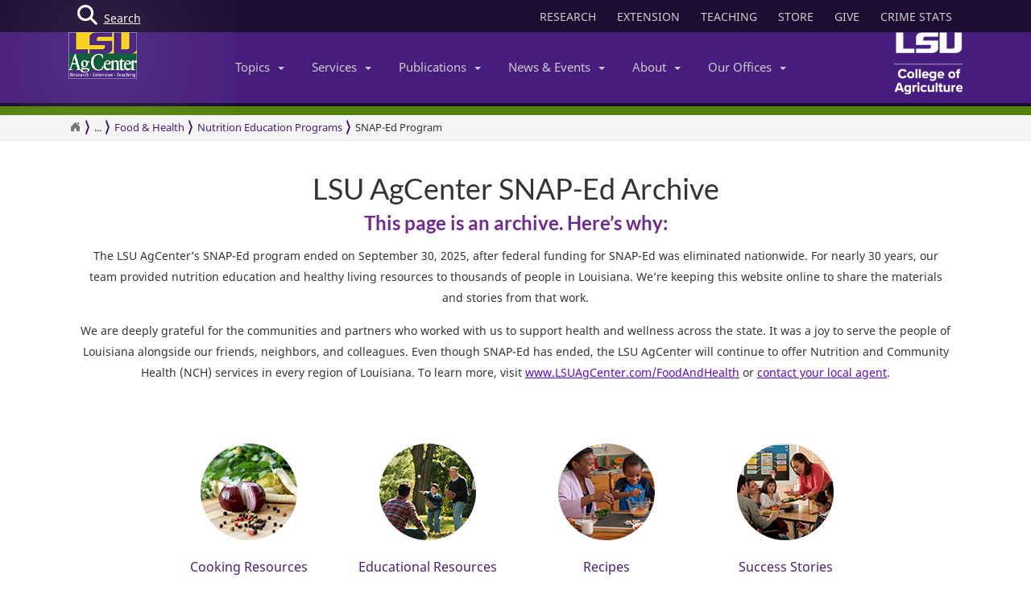

--- FILE ---
content_type: text/html; charset=utf-8
request_url: https://www.lsuagcenter.com/topics/food_health/nutrition/fnp
body_size: 20347
content:

<!DOCTYPE html>
<!--[if IE 8]> <html lang="en" class="ie8"> <![endif]-->
<!--[if IE 9]> <html lang="en" class="ie9"> <![endif]-->
<!--[if !IE]><!-->
<html lang="en" class="no-js">
<!--<![endif]-->
<!-- BEGIN HEAD -->
<head>

    <meta charset="utf-8" />
    <meta property="fb:pages" content="110241092341700" />
    <meta http-equiv="cache-control" content="max-age=0" />
    <meta http-equiv="cache-control" content="no-cache" />
    <meta http-equiv="expires" content="0" />
    <meta http-equiv="pragma" content="no-cache" />
        <title>SNAP-Ed Program</title>
        <meta property="og:title" content="SNAP-Ed Program" />
        <meta itemprop="name" content="SNAP-Ed Program">
        <meta name="twitter:title" content="SNAP-Ed Program">

    <link rel="shortcut icon" href="/favicon.ico" />
    <meta name="robots" content="index,follow">
    
    <meta name="viewport" content="width=device-width, initial-scale=1, maximum-scale=12, user-scalable=yes">
    <meta http-equiv="X-UA-Compatible" content="IE=edge">
    <meta name="mobile-web-app-capable" content="yes">
    <meta name="apple-mobile-web-app-capable" content="yes">
    <meta name="apple-mobile-web-app-status-bar-style" content="black" />
    <meta name="MobileOptimized" content="width" />
    <meta name="HandheldFriendly" content="true" />
    <meta name="Url" content="/topics/food_health/nutrition/fnp" />
    <meta name="PageId" content="{7E73E7E2-2646-45F8-AB2E-DF43EEF9A29D}" />
    <meta name="OwnerId" content="agcenter\rlosavio" />
    <meta name="AuthorId" content="{8A2E7EA1-63A1-4365-821A-6E87E8C16C8C}" />
    <meta name="PocId" content="{8A2E7EA1-63A1-4365-821A-6E87E8C16C8C}" />
    <meta name="Version" content="22" />
    <meta name="Template" content="f6a276f9-8f86-46cd-89d1-2e5d51eb0aaa|Topic" />
    <meta name="LastModifiedDate" content="2025-09-30 14:59:36" />

    <!-- Open Graph data -->
    <meta property="og:type" content="article" />
    <meta property="og:url" content="https://www.lsuagcenter.com/topics/food_health/nutrition/fnp" />
    <meta property="og:description" content="" />
    <meta property="og:image" content="https://www.lsuagcenter.com/~/media/system/3/4/0/8/34081c1da1deac620f8b96ded077988d/cutting board with vegpng.png?h=315&amp;thn=1&amp;w=600&amp;hash=179237E7C4160BB117E23875AFDF107CF548242E" />
    <meta property="og:site_name" content="LSU AgCenter" />
    <meta property="article:published_time" content="2025-09-30 14:59:36" />
    <meta property="article:modified_time" content="2025-09-30 14:59:36" />
    <meta property="article:section" content="News Section" />
    <meta property="article:tag" content="News" />
    <meta property="fb:admins" content="110241092341700" />
    <meta property="fb:app_id" content="126772127450993" />


    <meta name="description" content="" />

    <!-- Schema.org markup for Google+ -->

    <meta itemprop="description" content="">
    <meta name="twitter:description" content="">
    <meta itemprop="image" content="https://www.lsuagcenter.com/~/media/system/3/4/0/8/34081c1da1deac620f8b96ded077988d/cutting board with vegpng.png">

    <!-- Twitter Card data -->
    <meta name="twitter:card" content="summary_large_image">
    <meta name="twitter:site" content="lsuagcenter">
    <meta name="twitter:creator" content="lsuagcenter">
    <!-- Twitter summary card with large image must be at least 280x150px -->
    <meta name="twitter:image:src" content="https://www.lsuagcenter.com/~/media/system/3/4/0/8/34081c1da1deac620f8b96ded077988d/cutting board with vegpng.png?h=150&amp;thn=1&amp;w=280&amp;hash=F8559FF69A7DFDAA2238A6388588B12B0197C588">
    <script async src="https://www.googletagmanager.com/gtag/js?id=G-KZ8XPFYMSK"></script>

    
    
    <!--Beta-->
    <!-- Bootstrap core CSS -->
    <link href="/assets/css/bootstrap.min.css" rel="stylesheet" />
    
    <link href="/assets/css/overrideNew.min.css" rel="stylesheet" />
    <link href="/assets/css/webfonts.min.css" rel="stylesheet" />
    <link href="/assets/css/blueimp-gallery.min.css" rel="stylesheet" />
    <link href="/assets/css/bootstrap-image-gallery.min.css" rel="stylesheet" />
    <link href="/assets/css/jquery.resizeandcrop.min.css" rel="stylesheet" />

    <link href="/assets/css/Banner/dist/BannerImgWithCaption.min.css" rel="stylesheet" />

    <link href="/assets/css/Carousels/dist/carouselsBundle.min.css" rel="stylesheet" />
    <link href="/assets/css/Headline/dist/headlineBundle.min.css" rel="stylesheet" />
    <link href="/assets/css/Lists/dist/listsBundle.min.css" rel="stylesheet" />
    <link href="/assets/css/Sections/dist/expandingTilesBundle.min.css" rel="stylesheet" />
    <link href="/assets/css/Widgets/dist/widgetsBundle.min.css" rel="stylesheet" />

    <link href="/assets/css/lightGallery.min.css" rel="stylesheet" />
    <link href="/assets/css/jquery.fancybox.min.css" rel="stylesheet" />
    <link href="/assets/css/pages.min.css" rel="stylesheet" />
    <link href="/assets/css/star-rating.min.css" rel="stylesheet" />

    <link href="/assets/css/Components/dist/componentsBundle.min.css" rel="stylesheet" />

        <style>
        .mainSearchButton {
            position: absolute;
            z-index: 100000;
        }


            .mainSearchButton .top {
                background-color: #123;
                position: relative;
                display: block;
                width: 100%;
                height: 30px;
            }

            .mainSearchButton .btn-search {
                /*background: #9999cc;*/
                position: absolute;
                display: inline-block;
                width: 97px;
                height: 40px;
                /* left: 40px; */
                line-height: 45px;
                text-align: center;
                color: white;
            }

            .mainSearchButton i {
                font-size: 25px;
                float: left;
                margin-top: 7px;
                margin-left: 11px;
            }

            .mainSearchButton span {
                /*position: absolute;
                        margin-left: -22px;*/
                line-height: 40px;
            }

        .searchBox form {
            display: none;
            background: #333;
            padding: 20px 42px;
            text-align: center;
            position: relative;
            transition: background-color 500ms linear;
            z-index: 10000;
        }

        .searchBox input {
            border: none;
            padding: 10px 0;
            background: none;
            color: white;
            outline: none;
            border-bottom: 1px solid #3C3C3C;
            width: 80%;
            font-size: 26px;
            font-weight: 300;
            height: 71px;
        }

            .searchBox input:focus {
                outline: none;
                border-color: inherit;
                -webkit-box-shadow: none;
                box-shadow: none;
                border-bottom: 1px solid #3C3C3C !Important;
            }

        .searchBox button {
            background: none;
            border: none;
        }

        .searchBox .sbtn {
            font-size: 36px;
            color: white;
        }

        .searchBox input::-webkit-input-placeholder {
            color: rgba(255,255,255,0.6);
            font-weight: 300;
        }

        .searchBox .input-group-addon {
            background-color: #9999cc;
            border: #9999cc;
            border-radius: 0px;
        }


        .mainSearchButton .btn-search {
            text-decoration: none;
            /*background-color: #9999cc;*/
            color: white;
            /* border-bottom: 4px solid #215198; */
            -webkit-transition: background-color 250ms ease-out,;
            -moz-transition: background-color 250ms ease-out;
            -o-transition: background-color 250ms ease-out;
            transition: background-color 250ms ease-out;
            border-radius: 0px;
        }

            .mainSearchButton .btn-search:hover {
                background-color: #B4B4EC;
            }
    </style>

	<style>
		.img-center {
			margin: 0 auto;
		}

		.circleItemWrap {
			text-align: center;
		}
	</style>

    <link href="/assets/css/components/tableofcontents.css" rel="stylesheet" />

    <!-- HTML5 shim and Respond.js IE8 support of HTML5 elements and media queries -->
    <!--[if lt IE 9]>
        <script src="https://oss.maxcdn.com/libs/html5shiv/3.7.0/html5shiv.js"></script>
        <script src="https://oss.maxcdn.com/libs/respond.js/1.4.2/respond.min.js"></script>
    <![endif]-->
    <!-- Custom styles for this template -->

    
    <script type="text/javascript">
        //MS Clarity ID for LSUAgCenter.com
        var msClarityID = "9l473vl25s";
        var ga4ID = null;
    </script>
    <script src="https://kit.fontawesome.com/743221e626.js" crossorigin="anonymous"></script>



    <script>
        // script block to send custom dimension data to Google Analytics


        // populate array with meta tag values

        function getContentByMetaTagName(c) {
            for (var b = document.getElementsByTagName("meta"), a = 0; a < b.length; a++) {
                if (c === b[a].name || c === b[a].getAttribute("property")) {
                    return b[a].content;
                }
            }
            return false;
        }

        // assign tag values and address nulls

        var page_Id = getContentByMetaTagName('PageId');
        var last_Modified_Date = getContentByMetaTagName('LastModifiedDate');
        var page_Url = getContentByMetaTagName('Url');
        var poc_Id = getContentByMetaTagName('PocId');

        if (poc_Id == null || poc_Id === "") {
            poc_Id = "{ABABABAB-ABAB-ABAB-ABAB-ABABABABAB00}";
        }

        var owner_Id = getContentByMetaTagName('OwnerId');
        var author_Id = getContentByMetaTagName('AuthorId');

        if (author_Id == null || author_Id === "") {
            author_Id = "{ABABABAB-ABAB-ABAB-ABAB-ABABABABABAB}";
        };

        // send page info to Google

            window.dataLayer = window.dataLayer || [];
            function gtag() { dataLayer.push(arguments); }
            gtag('js', new Date());


        //lsuagcenter.com GA4 ID
        gtag('config', 'G-JW689Y7F3D', {
            send_page_view: false,
            groups: 'dotcom'
        });

        if (ga4ID !== null) {
            gtag('config', ga4ID, {
                send_page_view: false,
                groups: 'dotcom'
            });
        }

        gtag('event', 'page_view', {
            pageId: page_Id,
            pocId: poc_Id,
            authorId: author_Id,
            lastModifiedDate: last_Modified_Date,
            url: page_Url,
            ownerId: owner_Id,
            send_to: 'dotcom'
        });

    </script>

    <script type="text/javascript">
        (function (c, l, a, r, i, t, y) {
            c[a] = c[a] || function () { (c[a].q = c[a].q || []).push(arguments) };
            t = l.createElement(r); t.async = 1; t.src = "https://www.clarity.ms/tag/" + i;
            y = l.getElementsByTagName(r)[0]; y.parentNode.insertBefore(t, y);
        })(window, document, "clarity", "script", msClarityID);
    </script>

</head>
<body class="sc page-quick-sidebar-over-content">
    <!-- Google Tag Manager (noscript) -->
    
    <!-- End Google Tag Manager (noscript) -->
    




<div id="skip"><a href="#maincontent">Skip to Main Content</a></div>

    <header>
        



<nav id="accordian" style="display:none;" aria-label="Main Navigation">
    <ul class="accordianwrap">
        <li>
            <h3><a href="/" style="color:#fff; text-decoration:none;">Home</a></h3>
        </li>
        <li>
            <h3>
                <a href="/Research"  title="Research">
                    Research
                </a>
            </h3>
        </li>
        <li>
            <h3>
                <a href="/extension" title="Extension">
                    Extension
                </a>
            </h3>
        </li>
        <li>
            <h3>
                <a href="/teaching"  title="Teaching" target="_blank">
                    Teaching
                </a>
            </h3>
        </li>
        <li>
            <h3>Topics <strong class="caret"></strong></h3>
            <ul>
                    <li>
                        <a href="/topics/environment">
                            Environment &amp; Natural Resources
                        </a>
                    </li>
                    <li>
                        <a href="/topics/kids_teens">
                            Youth Development
                        </a>
                    </li>
                    <li>
                        <a href="/topics/food_health">
                            Food &amp; Health
                        </a>
                    </li>
                    <li>
                        <a href="/topics/digital-agriculture">
                            Digital Agriculture
                        </a>
                    </li>
                    <li>
                        <a href="/topics/community">
                            Community
                        </a>
                    </li>
                    <li>
                        <a href="/topics/family_home">
                            Family &amp; Home
                        </a>
                    </li>
                    <li>
                        <a href="/topics/aquaculture">
                            Aquaculture
                        </a>
                    </li>
                    <li>
                        <a href="/topics/livestock">
                            Livestock
                        </a>
                    </li>
                    <li>
                        <a href="/topics/crops">
                            Crops
                        </a>
                    </li>
                    <li>
                        <a href="/topics/lawn_garden">
                            Lawn &amp; Garden
                        </a>
                    </li>
                    <li>
                        <a href="/topics/money_business">
                            Money &amp; Business
                        </a>
                    </li>
            </ul>
        </li>
        <li>
            <h3>Services <strong class="caret"></strong></h3>
            <ul>
                    <li>
                        <a href="http://www.lsuagcenter.com/portals/communications/publications/publications_catalog/money%20and%20business/louisiana_summary_agriculture_and_natural_resources">
                            AgSummary
                        </a>
                    </li>
                    <li>
                        <a href="/services/labs">
                            Labs
                        </a>
                    </li>
                    <li>
                        <a href="/services/apps">
                            Apps
                        </a>
                    </li>
                    <li>
                        <a href="/sitecore/content/lsuagcenter/portals/blogs">
                            Blogs
                        </a>
                    </li>
                    <li>
                        <a href="/portals/communications/publications/agmag">
                            Louisiana Ag Magazine
                        </a>
                    </li>
                    <li>
                        <a href="https://store.lsuagcenter.com/">
                            Shop
                        </a>
                    </li>
                    <li>
                        <a href="/floodmaps">
                            Flood Maps
                        </a>
                    </li>
                    <li>
                        <a href="/portals/administration/about-us/human-resources/job_opportunities">
                            Job Opportunities
                        </a>
                    </li>
                    <li>
                        <a href="http://weather.lsuagcenter.com/">
                            Weather
                        </a>
                    </li>
            </ul>
        </li>
        <li>
            <h3>Publications <strong class="caret"></strong></h3>
            <ul>
                <li>
                    <a href="/portals/communications/publications">
                        Catalog
                    </a>
                </li>
                <li>
                    <a href="/portals/communications/publications/agmag">
                        Louisiana Agriculture Magazine
                    </a>
                </li>
                <li>
                    <a href="/portals/communications/publications/management_guides ">
                        Management Guides
                    </a>
                </li>
                <li>
                    <a href="/portals/communications/publications/newsletters ">
                        Newsletters
                    </a>
                </li>
                <li>
                    <a href="https://store.lsuagcenter.com/" target="_blank">
                        Publications for Sale
                    </a>
                </li>
                <li>
                    <a href="/portals/administration/about-us/vice-president-dean-office/the-stately-oak">
                        The Stately Oak
                    </a>
                </li>
            </ul>
        </li>
        <li>
            <h3>News &amp; Events <strong class="caret"></strong></h3>
            <ul>
                <li>
                    <a href="/portals/communications/news">
                        News &amp; Media Center
                    </a>
                </li>
                
                <li>
                    <a href="/portals/communications/news/get_it_growing">
                        Get It Growing
                    </a>
                </li>
                
                <li>
                    <a href="/events">
                        Events
                    </a>
                </li>
                <li>
                    <a href="/fielddays">
                        Field Days
                    </a>
                </li>
            </ul>
        </li>
        

        <li>

            <h3>About <strong class="caret"></strong></h3>
            <ul>
                <li>
                    <a href="/portals/administration/about-us">
                        About Us
                    </a>
                </li>
                <li>
                    <a href="/portals/administration">
                        Administrative Support
                    </a>
                </li>
                        <li>
                            <a href="/portals/administration/about-us/vice-president-dean-office">
                                Senior Vice Chancellor and Dean&#39;s Office
                            </a>
                        </li>
                        <li>
                            <a href="http://www.lsu.edu/agriculture/">
                                College of Agriculture
                            </a>
                        </li>
                        <li>
                            <a href="/portals/extension">
                                Extension
                            </a>
                        </li>
                        <li>
                            <a href="/portals/research">
                                Research
                            </a>
                        </li>
            </ul>

        </li>
        <li>
            <h3>Our offices <strong class="caret"></strong></h3>
            <ul>
                <li>
                    <a href="/portals/our_offices/parishes">
                        Parishes
                    </a>
                </li>
                <li>
                    <a href="/portals/our_offices/Research_Stations">
                        Research Stations
                    </a>
                </li>
                <li>
                    <a href="/portals/our_offices/Departments">
                        Departments
                    </a>
                </li>
                <li>
                    <a href="/portals/IT/COA" target="_blank">
                        College of Agriculture
                    </a>
                </li>
                <li>
                    <a href="/portals/Directory">
                        Directory
                    </a>
                </li>
                <li>
                    <a href="/portals/our_offices/Regions">
                        Regions
                    </a>
                </li>
            </ul>
        </li>
    </ul>
</nav>


         <!-- BEGIN TOGGLE SEARCH -->
<div class="col-md-4 col-sm-4 searchBarToggle" style="display: none; ">
	<form role="search" method="get" action="/search">

        <div class="input-group">
            <label for="search" style="display:none;">Search</label>
            <input id="search" title="Search" type="text" name="q" placeholder="Search" class="form-control">
            <span class="input-group-btn">
                <button class="btn btn-primary" type="submit">
                    <i class="fa fa-search"></i>.
                </button>
            </span>
        </div>
		<input type="hidden" name="output" value="xml_no_dtd" />
		<input type="hidden" name="proxystylesheet" value="sitecore_frontend" />
		<input type="hidden" name="site" value="default_collection" />
	</form>
</div>
        
        


<div class="navbar yamm navbar-default navbar-fixed-top">
    <div class="searchBox">
        <form role="search" class="s" method="get" action="/search">
            <div id=" search_container" aria-label="Search the LSU AgCenter Website">
                <div class="input-group stylish-input-group">
                    <label for="q" class="sr-only">Search</label>
                    <input type="text" name="q" id="q" class="form-control sb" placeholder="What would you like to search for?" value="">
                    <span class="input-group-addon">
                        <button type="submit" class="sbtn fa fa-search">
                            <span class="sr-only">Search</span>
                        </button>
                    </span>
                </div>
            </div>
            <input type="hidden" name="output" value="xml_no_dtd" />
            <input type="hidden" name="proxystylesheet" value="sitecore_frontend" />
            <input type="hidden" name="site" value="default_collection" />
        </form>
    </div>




    <!-- BEGIN TOP BAR -->
    <div class="pre-nav">
        <div class="container">
            <div class="row">
                <!-- BEGIN TOP BAR LEFT PART -->


                <div class="col-md-4 col-sm-4">
                    <div class="mainSearchButton">
                        <a class="btn-search" href="#"><i class="fa fa-search"></i> <div>Search</div></a>
                    </div>
                </div>

                <!-- END TOP BAR LEFT PART -->
                <!-- BEGIN TOP BAR MENU -->
                <nav class="col-md-8 ol-sm-8 additional-nav" aria-label="Header Quick Links">
                    <ul class="tools">
                        <li>
                            <a href="/Research" class="headerLinks" title="Research">
                                RESEARCH
                            </a>
                        </li>
                        <li>
                            <a href="/extension" class="headerLinks" title="Extension">
                                EXTENSION
                            </a>
                        </li>
                        <li>
                            <a href="/teaching" class="headerLinks" title="Teaching" target="_blank">
                                TEACHING
                            </a>
                        </li>
                        <li>
                            <a href="https://store.lsuagcenter.com/" class="headerLinks" title="Store" target="_blank">
                                STORE
                            </a>
                        </li>
                        <li>
                            <a href="https://www.lsufoundation.org/" class="headerLinks" title="Give to LSU AgCenter" target="_blank">
                                GIVE
                            </a>
                        </li>
                        <li>
                            <a href="https://www.lsuagcenter.com/portals/administration/about-us/vice-president-dean-office/title%20ix%20coordinator%20and%20resources" class="headerLinks" title="Crime Stats - LSU AgCenter" target="_top">
                                CRIME STATS
                            </a>
                        </li>

                        
                    </ul>
                </nav>
                <!-- END TOP BAR MENU -->
            </div>
        </div>
    </div>
    <!-- END TOP BAR -->


    <div class="menuWrap">
        <div class="container">
            <div class="col-lg-2 lsuagLogo">
                <div class="navbar-header" style="float:left;">
                    <a href="/" target="_top"><img src="https://cdne-agc-apps-prod.azureedge.net/assets/images/lsuagLogo/lsuagLogo-border-125.png" width="85px" type="logo" alt="LSU AgCenter Logo" /></a>
                </div>
            </div>
            <div class="col-lg-8" id="navbar-wrap1">
                <nav id="navbar-collapse-1" class="navbar-collapse collapse" aria-label="Main Navigation">
                    <ul class="nav navbar-nav">
                        <!-- Classic list -->
                        
                        <!-- Classic dropdown -->
                        <li class="dropdown">
                            <a href="#" data-toggle="dropdown" class="dropdown-toggle">Topics<b class="caret"></b></a>
                            <ul role="menu" class="dropdown-menu">
                                    
                                        <li>
                                            <a href="/topics/kids_teens/programs">
                                                <i class="fa fa-arrow-circle-o-right">
                                                </i>
                                                4-H/FFA Programs
                                            </a>
                                        </li>
                                        <li>
                                            <a href="/topics/aquaculture">
                                                <i class="fa fa-arrow-circle-o-right">
                                                </i>
                                                Aquaculture
                                            </a>
                                        </li>
                                        <li>
                                            <a href="/topics/community">
                                                <i class="fa fa-arrow-circle-o-right">
                                                </i>
                                                Community
                                            </a>
                                        </li>
                                        <li>
                                            <a href="/topics/crops">
                                                <i class="fa fa-arrow-circle-o-right">
                                                </i>
                                                Crops
                                            </a>
                                        </li>
                                        <li>
                                            <a href="/topics/digital-agriculture">
                                                <i class="fa fa-arrow-circle-o-right">
                                                </i>
                                                Digital Agriculture
                                            </a>
                                        </li>
                                        <li>
                                            <a href="/topics/environment">
                                                <i class="fa fa-arrow-circle-o-right">
                                                </i>
                                                Environment and Natural Resources
                                            </a>
                                        </li>
                                        <li>
                                            <a href="/topics/family_home">
                                                <i class="fa fa-arrow-circle-o-right">
                                                </i>
                                                Family &amp; Home
                                            </a>
                                        </li>
                                        <li>
                                            <a href="/topics/food_health">
                                                <i class="fa fa-arrow-circle-o-right">
                                                </i>
                                                Food &amp; Health
                                            </a>
                                        </li>
                                        <li>
                                            <a href="/topics/lawn_garden">
                                                <i class="fa fa-arrow-circle-o-right">
                                                </i>
                                                Lawn &amp; Garden
                                            </a>
                                        </li>
                                        <li>
                                            <a href="/topics/livestock">
                                                <i class="fa fa-arrow-circle-o-right">
                                                </i>
                                                Livestock
                                            </a>
                                        </li>
                                        <li>
                                            <a href="/topics/money_business">
                                                <i class="fa fa-arrow-circle-o-right">
                                                </i>
                                                Money &amp; Business
                                            </a>
                                        </li>
                            </ul>
                        </li>
                        <li class="dropdown">

                            <a href="#" data-toggle="dropdown" class="dropdown-toggle">Services<b class="caret"></b></a>
                            <ul role="menu" class="dropdown-menu">
                                    <li>
                                        <a href="http://www.lsuagcenter.com/portals/communications/publications/publications_catalog/money%20and%20business/louisiana_summary_agriculture_and_natural_resources">
                                            <i class="fa fa-arrow-circle-o-right">
                                            </i>
                                            AgSummary
                                        </a>
                                    </li>
                                    <li>
                                        <a href="/services/labs">
                                            <i class="fa fa-arrow-circle-o-right">
                                            </i>
                                            Labs
                                        </a>
                                    </li>
                                    <li>
                                        <a href="/services/apps">
                                            <i class="fa fa-arrow-circle-o-right">
                                            </i>
                                            Apps
                                        </a>
                                    </li>
                                    <li>
                                        <a href="/sitecore/content/lsuagcenter/portals/blogs">
                                            <i class="fa fa-arrow-circle-o-right">
                                            </i>
                                            Blogs
                                        </a>
                                    </li>
                                    <li>
                                        <a href="/portals/communications/publications/agmag">
                                            <i class="fa fa-arrow-circle-o-right">
                                            </i>
                                            Louisiana Ag Magazine
                                        </a>
                                    </li>
                                    <li>
                                        <a href="https://store.lsuagcenter.com/">
                                            <i class="fa fa-arrow-circle-o-right">
                                            </i>
                                            Shop
                                        </a>
                                    </li>
                                    <li>
                                        <a href="/floodmaps">
                                            <i class="fa fa-arrow-circle-o-right">
                                            </i>
                                            Flood Maps
                                        </a>
                                    </li>
                                    <li>
                                        <a href="/portals/administration/about-us/human-resources/job_opportunities">
                                            <i class="fa fa-arrow-circle-o-right">
                                            </i>
                                            Job Opportunities
                                        </a>
                                    </li>
                                    <li>
                                        <a href="http://weather.lsuagcenter.com/">
                                            <i class="fa fa-arrow-circle-o-right">
                                            </i>
                                            Weather
                                        </a>
                                    </li>
                            </ul>
                        </li>
                        <li class="dropdown">
                            <a href="#" data-toggle="dropdown" class="dropdown-toggle">Publications<b class="caret"></b></a>
                            <ul role="menu" class="dropdown-menu">
                                <li>
                                    <a href="/portals/communications/publications">
                                        <i class="fa fa-arrow-circle-o-right">
                                        </i>
                                        Catalog
                                    </a>
                                </li>
                                <li>
                                    <a href="/portals/communications/publications/agmag">
                                        <i class="fa fa-arrow-circle-o-right">
                                        </i>
                                        Louisiana Agriculture Magazine
                                    </a>
                                </li>
                                <li>
                                    <a href="/portals/communications/publications/management_guides ">
                                        <i class="fa fa-arrow-circle-o-right">
                                        </i>
                                        Management Guides
                                    </a>
                                </li>
                                <li>
                                    <a href="/portals/communications/publications/newsletters ">
                                        <i class="fa fa-arrow-circle-o-right">
                                        </i>
                                        Newsletters
                                    </a>
                                </li>
                                <li>
                                    <a href="https://store.lsuagcenter.com/" target="_blank">
                                        <i class="fa fa-arrow-circle-o-right">
                                        </i>
                                        Publications for Sale
                                    </a>
                                </li>
                                <li>
                                    <a href="/portals/administration/about-us/vice-president-dean-office/the-stately-oak">
                                        <i class="fa fa-arrow-circle-o-right">
                                        </i>
                                        The Stately Oak
                                    </a>
                                </li>
                            </ul>
                        </li>
                        <li class="dropdown">
                            <a href="#" data-toggle="dropdown" class="dropdown-toggle">News &amp; Events<b class="caret"></b></a>
                            <ul role="menu" class="dropdown-menu">
                                
                                <li>
                                    <a href="/portals/communications/news">
                                        <i class="fa fa-arrow-circle-o-right">
                                        </i>
                                        News &amp; Media Center
                                    </a>
                                </li>
                                <li>
                                    <a href="/portals/communications/news/get_it_growing">
                                        <i class="fa fa-arrow-circle-o-right">
                                        </i>
                                        Get It Growing
                                    </a>
                                </li>
                                
                                <li>
                                    <a href="/events">
                                        <i class="fa fa-arrow-circle-o-right">
                                        </i>
                                        Events
                                    </a>
                                </li>
                                <li>
                                    <a href="/fielddays">
                                        <i class="fa fa-arrow-circle-o-right">
                                        </i>
                                        Field Days
                                    </a>
                                </li>
                            </ul>
                        </li>
                        <li class="dropdown">

                            <a href="#" data-toggle="dropdown" class="dropdown-toggle">About<b class="caret"></b></a>
                            <ul role="menu" class="dropdown-menu">
                                <li>
                                    <a href="/portals/administration/about-us">
                                        <i class="fa fa-arrow-circle-o-right">
                                        </i>
                                        About Us
                                    </a>
                                </li>
                                <li>
                                    <a href="/portals/administration">
                                        <i class="fa fa-arrow-circle-o-right">
                                        </i>
                                        Administrative Support
                                    </a>
                                </li>
                                        <li>
                                            <a href="/portals/administration/about-us/vice-president-dean-office">
                                                <i class="fa fa-arrow-circle-o-right"></i>
                                                Senior Vice Chancellor and Dean&#39;s Office
                                            </a>
                                        </li>
                                        <li>
                                            <a href="http://www.lsu.edu/agriculture/">
                                                <i class="fa fa-arrow-circle-o-right"></i>
                                                College of Agriculture
                                            </a>
                                        </li>
                                        <li>
                                            <a href="/portals/extension">
                                                <i class="fa fa-arrow-circle-o-right"></i>
                                                Extension
                                            </a>
                                        </li>
                                        <li>
                                            <a href="/portals/research">
                                                <i class="fa fa-arrow-circle-o-right"></i>
                                                Research
                                            </a>
                                        </li>
                            </ul>
                        </li>
                        <!-- Classic dropdown -->
                        <li class="dropdown">
                            <a href="#" data-toggle="dropdown" class="dropdown-toggle">Our Offices<b class="caret"></b></a>
                            <ul role="menu" class="dropdown-menu">
                                <li>
                                    <a href="/portals/our_offices/parishes">
                                        <i class="fa fa-arrow-circle-o-right">
                                        </i>
                                        Parishes
                                    </a>
                                </li>
                                <li>
                                    <a href="/portals/our_offices/Research_Stations">
                                        <i class="fa fa-arrow-circle-o-right">
                                        </i>
                                        Research Stations
                                    </a>
                                </li>
                                <li>
                                    <a href="/portals/our_offices/Departments">
                                        <i class="fa fa-arrow-circle-o-right">
                                        </i>
                                        Departments
                                    </a>
                                </li>
                                <li>
                                    <a href="http://www.lsu.edu/agriculture/" target="_blank">
                                        <i class="fa fa-arrow-circle-o-right">
                                        </i>
                                        College of Agriculture
                                    </a>
                                </li>
                                <li>
                                    <a href="/portals/directory">
                                        <i class="fa fa-arrow-circle-o-right">
                                        </i>
                                        Directory
                                    </a>
                                </li>
                                <li>
                                    <a href="/portals/our_offices/Regions">
                                        <i class="fa fa-arrow-circle-o-right">
                                        </i>
                                        Regions
                                    </a>
                                </li>
                            </ul>
                        </li>
                    </ul>

                </nav>
            </div>
            <div class="col-lg-2 lsucoaLogo">
                <div class="navbar-header" style="float:right;">
                    <a href="http://www.lsu.edu/agriculture/" target="_blank"><img src="https://cdne-agc-apps-prod.azureedge.net/assets/images/coaLogo/coaLogo-125.png" width="85px" type="logo" alt="LSU College of Agriculture Logo" /></a>
                </div>
            </div>
            <a class="navbarToggle">
                <i class="fa fa-bars"></i>
            </a>
            <a class="shareToggle">
                <i class="fa fa-share-alt"></i>
            </a>
            <a class="searchToggle">
                <i class="fa fa-search"></i>
            </a>
        </div>



    </div>
    <div style="border-top: solid 11px #53800a; width:100%;"></div>
    




<div class="breadcrumbs no-print">
    <div class="container">
        <div class="breadCrumbHolder module">
            <nav id="breadCrumb1" class="breadCrumb module" aria-label="Breadcrumb Links">
                <ul>
                    <li><a href="/" style="font-size: 16px;" aria-label="Return to the Homepage"><i class="fa fa-home"></i></a></li>
                    <li><a href="/topics">Topics</a></li><li><a href="/topics/food_health">Food & Health</a></li><li><a href="/topics/food_health/nutrition">Nutrition Education Programs</a></li>


                    <li class="active" tabindex="0">SNAP-Ed Program</li>
                </ul>
            </nav>
        </div>
        </div>
</div>







</div>





    </header>
    <main id="maincontent" name="maincontent" class="bodyWrap">




        

        
<div class="container" style="padding-top:40px; padding-bottom:40px; margin-top:-20px">
    <div class="row clearfix col-md-12" style=" ">
<div class="col-md-12 column" style=" "><h1 style="text-align: center;" rel="text-align: center;">LSU AgCenter SNAP-Ed Archive</h1><h2 style="text-align: center;"><strong><span style="color: rgb(111, 41, 145);">This page is an archive. Here’s why: </span></strong>
</h2><p style="text-align: center;">The LSU AgCenter’s SNAP-Ed program ended on September 30, 2025, after federal funding for SNAP-Ed was eliminated nationwide. For nearly 30 years, our team provided nutrition education and healthy living resources to thousands of people in Louisiana. We’re keeping this website online to share the materials and stories from that work.
</p><p style="text-align: center;">We are deeply grateful for the communities and partners who worked with us to support health and wellness across the state. It was a joy to serve the people of Louisiana alongside our friends, neighbors, and colleagues. Even though SNAP-Ed has ended, the LSU AgCenter will continue to offer Nutrition and Community Health (NCH) services in every region of Louisiana. To learn more, visit <a href="http://www.LSUAgCenter.com/FoodAndHealth">www.LSUAgCenter.com/FoodAndHealth</a> or <a href="https://www.lsuagcenter.com/sitecore/content/lsuagcenter/portals/IT/Find%20Your%20Agent">contact your local agent</a>.<br>
</p></div>    </div>
</div>

<div class="container" style="padding-top:40px; padding-bottom:40px; margin-top:-20px">
    <div class="row clearfix col-md-12" style=" ">
<div class="column" style=" ">	<ul class="itemListRow-1 row row-centered">
			<li class="col-md-2 text-center col-centered">
				<div class="circleItemWrap">
					<a href="/topics/food_health/nutrition/fnp/other resources">
						<img alt="" src="/~/media/snap-ed/cooking resources.jpg?thn=1&amp;w=120&amp;hash=7B3A7AEC851752941E2E4428FDD7C0B8E2CD754F" class="img-circle img-responsive img-center" />
						Cooking Resources<p></p>
					</a>
				</div>
			</li>
			<li class="col-md-2 text-center col-centered">
				<div class="circleItemWrap">
					<a href="/topics/food_health/nutrition/fnp/educational resources">
						<img alt="" src="/~/media/snap-ed/educational resources.jpg?thn=1&amp;w=120&amp;hash=2F749F1672A18786E5C1CF6EDEEBA7DCBAD942CA" class="img-circle img-responsive img-center" />
						Educational Resources<p></p>
					</a>
				</div>
			</li>
			<li class="col-md-2 text-center col-centered">
				<div class="circleItemWrap">
					<a href="/topics/food_health/nutrition/fnp/recipes">
						<img alt="" src="/~/media/snap-ed/recipes.jpg?thn=1&amp;w=120&amp;hash=5D88D51CD5549C348FAE261185F09E023399D0C9" class="img-circle img-responsive img-center" />
						Recipes<p></p>
					</a>
				</div>
			</li>
			<li class="col-md-2 text-center col-centered">
				<div class="circleItemWrap">
					<a href="/topics/food_health/nutrition/fnp/success-stories">
						<img alt="" src="/~/media/snap-ed/programs.jpg?thn=1&amp;w=120&amp;hash=72C43D6FAD3595E88479E10B450F1361D371BBD7" class="img-circle img-responsive img-center" />
						Success Stories<p></p>
					</a>
				</div>
			</li>

	</ul>
</div>    </div>
</div>

<div class="container" style="padding-top:40px; padding-bottom:40px; margin-top:-20px">
    <div class="row clearfix col-md-12" style=" ">
<div class="col-md-12 column" style=" ">
<span id="newsletterTop" style=" display: block; height: 175px; margin-top: -175px; visibility: hidden; float: left; width: 100%;">&nbsp;</span>
<div class="tocWrap">
    <div class="col-md-3">

        <table class="table" style="border: 1px solid #ddd;">
            <thead class="green" style="color:#fff;">
                <tr>
                    <th style="border-bottom:0px;">
                        
                        <div>In this article:</div>
                    </th>
                </tr>
            </thead>
            <tbody>


                    <tr>
                        <td style="border-top:0px;">
                            <i class="fa fa-bookmark" style="color: #461D7C; margin-right:10px;"></i>
                            
                            <a href="#title1">About SNAP-Ed</a>
                        </td>
                    </tr>
                    <tr>
                        <td style="border-top:0px;">
                            <i class="fa fa-bookmark" style="color: #461D7C; margin-right:10px;"></i>
                            
                            <a href="#title2">FAQs About SNAP-Ed Ending</a>
                        </td>
                    </tr>
                    <tr>
                        <td style="border-top:0px;">
                            <i class="fa fa-bookmark" style="color: #461D7C; margin-right:10px;"></i>
                            
                            <a href="#title3">SNAP-Ed&#39;s Impact 2024</a>
                        </td>
                    </tr>

            </tbody>
        </table>
    </div>


    <div class="col-md-9">

        <div id="49cdcb41-89df-452a-8012-08a42c9acafa">

            <div id="26B8E969614F44219B78BAE4CAF20A44" class="panel-group accordion-bars">

                        <div style="float: left;">

                            <span id="title1" style=" display: block; height: 175px; margin-top: -175px; visibility: hidden; float: left; width: 100%;">&nbsp;</span>
                            <h2 style=" margin-bottom: 30px; margin-top:0; float:left; width:100%;">
                                
                                About SNAP-Ed
                            </h2>

                            
                            <p>
                                <p><a href="https://snaped.fns.usda.gov/" target="_blank">SNAP-Ed (Supplemental Nutrition Assistance Program Education)</a> was a program that made healthy diet and lifestyle choices easier for SNAP recipients and people who qualify for SNAP or live in communities with a significant low-income population (50% or greater). LSU AgCenter SNAP-Ed staff offered interactive lessons, community-based programs, and health-focused coalitions in nearly 40 parishes across the state. We taught our audience how to eat healthy, stay physically active, and manage food dollars. We also worked with local communities to make healthy choices easier by improving places where people live, work, learn, pray, and play. This included making nutritious food and physical activity easier to access by enhancing local farmers markets, parks and trails, food retailers, school and community gardens, food pantries, and pedestrian and bike infrastructure.</p>
                            </p>

                            

                            







                        </div>
                    <div style="border-bottom: solid 1px #ccc; float: left; width: 100%; margin-top: 30px; margin-bottom: 30px; "></div>
                        <div style="float: left;">

                            <span id="title2" style=" display: block; height: 175px; margin-top: -175px; visibility: hidden; float: left; width: 100%;">&nbsp;</span>
                            <h2 style=" margin-bottom: 30px; margin-top:0; float:left; width:100%;">
                                
                                FAQs About SNAP-Ed Ending
                            </h2>

                            
                            <p>
                                <p><i>Published August 2025</i>
</p><p>The United States Congress recently passed a federal budget that eliminates funding for the Supplemental Nutrition Assistance Program-Education (SNAP-Ed). Because the LSU AgCenter SNAP-Ed program has served the people of Louisiana for nearly 30 years, we understand this change raises questions about the future of nutrition education efforts in Louisiana. Below, you’ll find answers to some of the questions we’re hearing as we plan for the closure of the LSU AgCenter’s SNAP-Ed program.
</p><p><strong>Question: Is SNAP-Ed officially ending in Louisiana?</strong><br>
	Answer: Yes. SNAP-Ed is ending nationwide, including here in Louisiana. The program will officially end on September 30, 2025. This means the LSU AgCenter will no longer be able to offer SNAP-Ed funded programming after that date.
</p><p><strong>Question: Why is SNAP-Ed ending?</strong><br>Answer: SNAP-Ed funding was eliminated from the federal budget, discontinuing the program nationwide.<span class="redactor-invisible-space"></span>
</p><p><strong>Question: What specific services and programs are going away?</strong><br>Answer: SNAP-Ed funding has allowed LSU AgCenter staff to provide nutrition education and healthy living programs in schools, senior centers, food pantries, farmers markets, grocery stores, libraries, and other community spaces in almost 40 parishes. While we may still have access to many of the teaching materials, the loss of SNAP-Ed funding means there will be fewer staff available to deliver programs and no SNAP-Ed funds to cover program costs like supplies for lessons, resources for participants, or materials for community events.<br>
</p><p><strong>Question: Will the LSU AgCenter still offer nutrition and health-related education?</strong>
	<br>Answer: Yes, but the way we deliver that education will look different. The LSU AgCenter remains committed to improving health across Louisiana. We are currently exploring other options to continue offering wellness and nutrition programs through different funding sources, partnerships, and collaborative efforts.
</p><p><strong>Question: Can external organizations help the LSU AgCenter fill the gap?</strong><br>
	Answer: For SNAP-Ed-specific programming, no because program is ending nationwide due to the loss of federal funding. However, we are absolutely interested in working with community partners to co-create new opportunities, apply for grants, and find creative ways to deliver health and nutrition education in the future. Please reach out if you’re interested in collaborating.<span class="redactor-invisible-space"></span>
</p><p><strong>Question: Is the LSU AgCenter leaving my parish?</strong>
	<br>Answer: No. The LSU AgCenter will continue to serve every parish in Louisiana. However, some Nutrition and Community Health (NCH) services may be reduced or temporarily unavailable due to staffing and funding changes related to SNAP-Ed.
</p><p><strong>Question: Was this decision due to problems with the LSU AgCenter’s SNAP-Ed program?</strong>
	<br>Answer: No. The LSU AgCenter’s SNAP-Ed team has a long history of providing high-quality, evidence-based programs and services to Louisiana communities. The decision to eliminate SNAP-Ed funding was made at the federal level and affects every state, regardless of program performance.
</p><p><strong>Question: Who can I talk to about concerns or next steps?</strong>
	<br>Answer: Please reach out to Denise Holston, LSU AgCenter Associate Professor and Nutrition Extension Specialist, at dholston@agcenter.lsu.edu or 225-578-4573.
</p>
                            </p>

                            

                            







                        </div>
                    <div style="border-bottom: solid 1px #ccc; float: left; width: 100%; margin-top: 30px; margin-bottom: 30px; "></div>
                        <div style="float: left;">

                            <span id="title3" style=" display: block; height: 175px; margin-top: -175px; visibility: hidden; float: left; width: 100%;">&nbsp;</span>
                            <h2 style=" margin-bottom: 30px; margin-top:0; float:left; width:100%;">
                                
                                SNAP-Ed&#39;s Impact 2024
                            </h2>

                            
                            <p>
                                <p>The LSU AgCenter SNAP-Ed program had far-reaching impacts across the state in 2024. Below are some highlights from the last year of SNAP-Ed educational programs and <a href="https://lsuagcenter.com/healthycommunities" target="_blank">Healthy Communities</a> efforts.  </p><p><img src="/extranet/~/media/system/3/4/0/8/34081c1da1deac620f8b96ded077988d/snaped educational outreachpng.png" alt="Educational Outreach. 90,578 total audience reach. Two out of three participants report eating healthier. Eating healthier includes positive changes to eating habits such as drinking less soda and eating more vegetables. Three out of four youth participants report being more active. Two out of three adult participants report being more active. " "=""><img src="/extranet/~/media/system/3/4/0/8/34081c1da1deac620f8b96ded077988d/snaped healthy communities highlightspng.png" alt="Healthy Communities Highlights. 1,158 total partnerships. 195 Healthy communities coalitions. 167 policy, systems, and environmental (PSE) changes implemented. $95,700 in outside funding to support PSE changes. 2,894 volunteer hours valued at $73,594!"></p>
                            </p>

                            

                            







                        </div>
                    <div style="border-bottom: solid 1px #ccc; float: left; width: 100%; margin-top: 30px; margin-bottom: 30px; "></div>




            </div>

        </div>

    </div>

</div>




</div>    </div>
</div>

        









<form name="Send Article Form" method="post" id="sendArticleForm" action="javascript:alert(grecaptcha.getResponse(widgetId1));">
    <!-- Contact Modal -->

    <div class="modal fade" id="sendArticle" tabindex="-1" role="dialog" >
        <div class="modal-dialog">
            <div class="modal-content">
                <div class="modal-header">
                    <button type="button" class="close" data-dismiss="modal" aria-label="Close"><span aria-hidden="true">&times;</span></button>
                    <div><strong>SNAP-Ed Program</strong></div>
                </div>
                <div class="modal-body">
                    <div id="sendArticleFormWrap">
                        <div class="form-group">
                            <label for="InputFromName">Your Name</label>
                            <input type="text" class="form-control" id="InputFromName" name="InputFromName" placeholder="Your Name" required>
                        </div>
                        <div class="form-group">
                            <label for="InputFrom">Your Email Address</label>
                            <input type="email" class="form-control" id="InputFrom" name="InputFrom" placeholder="Your Email Address" required>
                        </div>
                        <div class="form-group">
                            <label for="InputEmail">Recipient's E-Mail Address</label>
                            <input type="email" class="form-control" id="InputEmail" name="InputEmail" placeholder="Recipient's E-Mail Address" required>
                        </div>
                        <div class="form-group">
                            <label for="InputComment">Comments</label>
                            <textarea class="form-control" rows="5" id="InputComment" name="InputComment" placeholder="Comments"></textarea>
                        </div>
                        

                        <div class="form-group">
                            <input type="hidden" class="form-control" id="InputIP" name="InputIP" value="">
                            <input type="hidden" class="form-control" id="InputSource" name="InputSource" value="SNAP-Ed Program">
                            <input type="hidden" class="form-control" id="InputGuid" name="InputGuid" value="{7E73E7E2-2646-45F8-AB2E-DF43EEF9A29D}">
                            <input type="hidden" class="form-control" id="InputURL" name="InputURL" value="">
                        </div>
                        <div id="example1"></div>
                    </div>
                    <div id="sendArticleThankYou"></div>
                </div>
                <div class="modal-footer">
                    <input type="submit" name="btnSubmit" style="float:right;" class="btn purple bodytext" value="Submit" id="sendArticleSubmit">
                </div>
            </div>
        </div>
    </div>

    <!-- // End Contact Modal -->
</form>





<!-- // End Issie Modal -->

        <a href="#" class="cd-top">Top</a>
    </main>
    <footer class="no-print">
        

<!-- BEGIN Research . Extension . Teaching -->
<div class="row block-v1 footerTagLine no-print">

    <div class="col-md-12">
        
        
        <h1>
            Innovate . Educate . Improve Lives
        </h1>
        <p style="margin-bottom: 40px; color:#fff;">
            The LSU AgCenter and the LSU College of Agriculture
        </p>
    </div>
</div>





<!-- Issue Modal -->










<!-- // End Issie Modal -->

        <div class="pre-footer">
	<div class="row">
		<ul class="social-footer list-inline pull-right">
			<li>
                <a href="https://www.facebook.com/LSUAgCenter" target="_blank" alt="LSU Agcenter Facebook Page">
                    <i class="fa fa-facebook" style="font-size: 30px; line-height: 45px;">
                    </i>
                    <span class="sr-only">Visit the LSU Ag Center Facebook Page</span>
                </a>
			</li>
			<li>
                <a href="https://x.com/LSUAgCenter?ref_src=twsrc%5Egoogle%7Ctwcamp%5Eserp%7Ctwgr%5Eauthor" target="_blank" alt="LSU Agcenter Twitter Page">
                    <i class="fa-brands fa-x-twitter" style="font-size: 30px; line-height: 45px;">
                    </i>
                    <span class="sr-only">Visit the LSU Ag Center Twitter Page</span>
                </a>
			</li>
			<li>
                <a href="https://www.youtube.com/user/LSUagcenter" target="_blank" alt="LSU Agcenter YouTube Page">
                    <i class=" fa fa-youtube-play" style="font-size: 30px; line-height: 45px;">
                    </i>
                    <span class="sr-only">Visit the LSU Ag Center YouTube Page</span>
                </a>
			</li>
            <li>
                <a href="https://www.instagram.com/lsuagcenter/" target="_blank" alt="LSU Agcenter Instagram Page">
                    <i class=" fa fa-instagram" style="font-size: 30px; line-height: 45px;">
                    </i>
                    <span class="sr-only">Visit the LSU Ag Center Instagram Page</span>
                </a>
            </li>
		</ul>
	</div>
</div>
        <!-- FOOTER -->

<div class="strategicPlanBanner">
        <div>Louisiana Solutions</div>
        <div>Global Impact</div>
</div>
<div class="footerTop">
    <div class="container">
        <div class="col-lg-12">
            <div class="col-md-3 col-sm-3">
                <div style="float:left;" class="footerAddressWrap">
                    

                    <a href="http://www.lsuagcenter.com" class="lsuLogo" target="_top"><img src="https://cdne-agc-apps-prod.azureedge.net/assets/images/lsuagLogo/lsuagLogo-border-125.png" alt="LSU AgCenter Logo" style="margin-top: 10px; margin-bottom: 10px;" /></a>

                    <div class="footerAddress">

                        <p>
                            101 Efferson Hall<br>
                            Baton Rouge, LA 70803<br>
                            <i class="fa fa-phone" style="margin-right:5px;"></i> 225-578-4161<br>
                            <i class="fa fa-fax" style="margin-right:5px;"></i>  225-578-4143<br>
                            <i class="fa fa-envelope" style="margin-right:5px;"></i> <a href="mailto:web@agcenter.lsu.edu">web@agcenter.lsu.edu</a>
                        </p>
                    </div>
                </div>
            </div>


            <div class="col-md-6 col-sm-6" style="padding: 0;">


                <div class="col-md-6 col-sm-12">
                    <h1 style="margin-bottom: 30px;">Quick Links</h1>
                    <nav aria-label="Footer Quick Links">
                        <ul>
                            <li>
                                <a href="/">
                                    <i class="fa fa-chevron-circle-right" style="margin-right:5px;"></i> Home
                                </a>
                            </li>
                            <li>
                                <a href="/topics">
                                    <i class="fa fa-chevron-circle-right" style="margin-right:5px;"></i> Topics
                                </a>
                            </li>
                            <li>
                                <a href="/services">
                                    <i class="fa fa-chevron-circle-right" style="margin-right:5px;"></i> Services
                                </a>
                            </li>
                            <li>
                                <a href="/events">
                                    <i class="fa fa-chevron-circle-right" style="margin-right:5px;"></i> News &amp; Events
                                </a>
                            </li>
                            <li>
                                <a href="/about">
                                    <i class="fa fa-chevron-circle-right" style="margin-right:5px;"></i> About
                                </a>
                            </li>
                            <li>
                                <a href="/portals/our_offices">
                                    <i class="fa fa-chevron-circle-right" style="margin-right:5px;"></i> Our Offices
                                </a>
                            </li>
                            <li>
                                <a href="/portals/IT/Producers">
                                    <i class="fa fa-chevron-circle-right" style="margin-right:5px;"></i> Producers
                                </a>
                            </li>
                            <li>
                                <a href="/portals/IT/Consumers">
                                    <i class="fa fa-chevron-circle-right" style="margin-right:5px;"></i> Consumers
                                </a>
                            </li>
                            <li>
                                <a href="/portals/IT/Researchers">
                                    <i class="fa fa-chevron-circle-right" style="margin-right:5px;"></i> Researchers
                                </a>
                            </li>
                            <li>
                                <a href="/portals/extension/volunteer-resources">
                                    <i class="fa fa-chevron-circle-right" style="margin-right:5px;"></i> Volunteers
                                </a>
                            </li>
                            <li>
                                <a href="/topics/kids_teens">
                                    <i class="fa fa-chevron-circle-right" style="margin-right:5px;"></i> 4-H
                                </a>
                            </li>
                        </ul>
                    </nav>
                </div>
                <div class="col-md-6 col-sm-12">

                    <h1 style="margin-bottom: 30px;">Latest News</h1>


                </div>


            </div>



            <div class="col-md-3 col-sm-3">

                <div style="float:left" class="footerAddressWrap">
                    
                    <a href="http://www.lsu.edu/agriculture/" class="coaLogo" target="_blank"><img src="https://cdne-agc-apps-prod.azureedge.net/assets/images/coaLogo/coaLogo-125.png" alt="LSU College of Agriculture Logo" style="margin-top: 10px; margin-bottom: 10px;" /></a>

                    <div class="footerAddress">

                        <p>
                            106 Martin D. Woodin Hall<br>
                            Baton Rouge, LA 70803<br>
                            
                        </p>
                    </div>
                </div>
            </div>
        </div>
    </div>
</div>


<style>
    .latestNewsItem {
        display: table;
        width: 100%;
        padding-bottom: 0.25rem;
    }
        .latestNewsItem a {
            width: 100% !important;
            line-height: 20px !important;
        }
</style>



        <div class="footerBottom">
	<div class="container">
		<div class="col-lg-12">
			<!-- BEGIN COPYRIGHT -->
			<div class="col-md-4 footerCopyright">
				<p>
					Copyright &copy; <span class="copyrightYear"></span> - LSU AgCenter
				</p>
			</div>
			<!-- END COPYRIGHT -->
			<nav class="col-md-8 footerMenu" aria-label="Additional Footer Links">
                <ul>
                    
                    <li>
                        <a href="/portals/extension/volunteer-resources" title="Volunteer" target="_top">
                            Volunteer
                        </a>
                    </li>
                    <li>
                        <a href="/portals/administration/about-us/human-resources/job_opportunities" title="Careers" target="_top">
                            Job Opportunities
                        </a>
                    </li>
                    <li>
                        <a href="/services/blogs" title="Blogs">
                            Blogs
                        </a>
                    </li>
                    
                    <li>
                        <a href="/sitecore/content/lsuagcenter/portals/utilities/footer/privacy" title="Privacyp">
                            Privacy
                        </a>
                    </li>
                    <li>
                        <a href="/sitecore/content/lsuagcenter/portals/utilities/footer/disclaimers" title="Disclaimer">
                            Disclaimer
                        </a>
                    </li>
                    <li>
                        <a href="/portals/administration/about-us/human-resources/eeo/equal-employment-opportunity-eeo-affirmative-action" title="EEO">
                            EEO
                        </a>
                    </li>
                    <li>
                        <a href="/portals/administration/about-us/vice-president-dean-office/title%20ix%20coordinator%20and%20resources" title="Title IX">
                            Title IX
                        </a>
                    </li>
                    <li>
                        <a href="https://www.lsuagcenter.com/profiles/fpiazza/articles/page1575388283622" title="ADA Web Content Accessibility">
                            ADA
                        </a>
                    </li>
                </ul>
			</nav>

		</div>
	</div>
</div>
    </footer>

    
        <!-- Bootstrap core JavaScript
        ================================================== -->
        <!-- Placed at the end of the document so the pages load faster -->
        <script src="/assets/js/jquery-2.1.1.min.js"></script>
        <script src="/assets/js/bootstrap-fluid.min.js"></script>
        <script src="/assets/js/bootstrap.min.js"></script>
        <script src="/assets/js/docs.min.min.js"></script>
        <script src="/assets/js/layout.min.js"></script>
        <script src="/assets/js/jssocials.min.js"></script>
        <script src="/assets/js/iframeResizer.min.js"></script>
        <script src="/assets/js/validator.min.js"></script>

            <script src="/assets/js/jquery.jBreadCrumb.1.1.min.js"></script>
    <script type="text/javascript" src="//code.jquery.com/jquery-migrate-1.3.0.js"></script>



        <script type="text/javascript">

        		//jQuery.noConflict();
        		/*jQuery time*/
        		jQuery(document)
        			.ready(function($) {
        				Layout.initTwitter();

        				$("#accordian h3")
        					.click(function() {
        						//slide up all the link lists
        						$("#accordian ul ul").slideUp();
        						$("#accordian h3").css('background-color', '#1c0c32');
        						//slide down the link list below the h3 clicked - only if its closed
        						if (!$(this).next().is(":visible")) {
        							$(this).next().slideDown();
        							$(this).css('background-color', '#461d7c');
        						}
        					});

        				$('.carousel').carousel();
        				$('#myCarousel2')
        					.on('slide.bs.carousel',
        						function(e) {
        							var next = $(e.relatedTarget);
        							var to = next.index();

        							$('.nav-pills2 li').removeClass('active').eq(to).addClass('active');
        						});


        				$(".navbarToggle")
        					.click(function() {
        						$("#accordian").toggle();
        					});

        				$(".searchToggle")
        					.click(function() {
        						$(".shareBarToggle").slideUp("fast");
        						$('.active').removeClass('active');
        						$(".searchBarToggle").slideToggle("fast");
        						$(this).toggleClass("active");
        						return false;
        					});
        				$(".shareToggle")
        					.click(function() {
        						$(".searchBarToggle").slideUp("fast");
        						$('.active').removeClass('active');
        						$(".shareBarToggle").slideToggle("fast");
        						$(this).toggleClass("active");
        						return false;
        					});
        				    
        jQuery("#breadCrumb1").jBreadCrumb({
            minimumCompressionElements: 3,       // Only compress if more than 3 elements
            beginingElementsToLeaveOpen: 0,      // Hide all beginning elements
            endElementsToLeaveOpen: 2,           // Keep last 3 elements fully visible
            previewWidth: 0   
        });
    

    
        $(".btn-search").click(function () {
            $(".s").slideToggle("500");
            $(this).find('i').toggleClass('fa-search fa-close');
            $(".sb").focus();
        });

        $(document).on('keydown', function (e) {
            if (e.keyCode === 27) {
                $('.s').slideToggle("500");
                $('.btn-search').find('i').toggleClass('fa-search fa-close');
            }
        });

        //$(".searchToggle").click(function () {
        //    $(".s").slideToggle("500");
        //    $(this).find('i').toggleClass('fa-search fa-close');
        //    $(".sb").focus();
        //});



        $('.s').hover(
               function () {
                   $(this).css({ "background-color": "#333" });
               },
               function () {
                   $(this).css({ "background-color": "#000" });
               }
           );
    

    
    

    







        $.getJSON("https://api.ipify.org?format=jsonp&callback=?",
                function (json) {
                    $('#sendArticleForm #InputIP').val(json.ip);
                }
            );
        $('#sendArticleForm #InputURL').val(window.location.pathname);

        $('#sendArticleForm').validate({
            rules: {
                InputSenderName: {
                    minlength: 2,
                    required: true
                },
                InputSenderEmail: {
                    required: true,
                    email: true,
                },
                InputRecipientEmail: {
                    required: true,
                    email: true,
                }
            },
            highlight: function (element) {
                $(element).closest('.control-group').removeClass('success').addClass('error');
            },
            success: function (element) {
                element.text('OK!').addClass('valid')
                    .closest('.control-group').removeClass('error').addClass('success');
            },

            submitHandler: function (form) {

                //'SubmitShare'

                $.ajax({
                    url: 'http://app-dev1.agcenter.lsu.edu/SitecoreWebForms/Default/SubmitShare',
                    type: 'POST',
                    data: $('#sendArticleForm :input').serialize(),
                    success: function (data) {
                        console.log('submission successful', data);
                    },
                    error: function (error) {
                        console.log('failed', error);
                    }
                });



                $('#sendArticleFormWrap').css('display', 'none');
                $('#sendArticleThankYou').html('<div style="color: #53800a; padding: 35px 45px; text-align: center; border-top-left-radius: 6px; border-top-right-radius: 6px; "><i class="glyphicon glyphicon-thumbs-up" style="font-size: 80px;"></i><h1>Thank you!</h1></div><p style="text-align:center;">Your form has been submitted.</p>');
                $('#sendArticleSubmit').css('display', 'none');
                $('#sendArticle .modal-footer').append('<button type="button" id="sendArticleClose" class="btn purple" data-dismiss="modal">Close</button>');
                $('#sendArticleForm').validate().resetForm();
                return false;
            }
        });



        $('#sendArticle').on('hidden.bs.modal', function () {
            $('#sendArticleForm')[0].reset();
            $('#sendArticleSubmit').css('display', 'block');
            $('#sendArticleThankYou').empty();
            $('#sendArticleFormWrap').css('display', 'block');
            $('#sendArticleClose').remove();
            $('#sendArticleForm').validate().resetForm();
        });

        //var RecaptchaOptions = {
        //    theme: 'custom',
        //    custom_theme_widget: 'recaptcha_widget'
        //};







    

    
        //$('#lsuagTwitter').tweecool({
        //    //settings
        //    username: 'LSUAgCenter',
        //    limit: 3
        //});

        //$('#coaTwitter').tweecool({
        //    //settings
        //    username: 'LSUCollegeofAg',
        //    limit: 3
        //});

    

        				$(".share")
        					.jsSocials({
        						showLabel: false,
        						showCount: false,
        						shares: ["facebook", "twitter", "pinterest", "email", "print"]
        					});
        			});

        		$('.copyrightYear').html(new Date().getFullYear());




                iFrameResize({
        			log: false,
        			inPageLinks: true,

        			messageCallback: function(messageData) {
        				document.getElementById('event-iframe')[0].iFrameResizer.sendMessage('Hello back from parent page');
        				document.getElementById('directory-iframe')[0].iFrameResizer.sendMessage('Hello back from parent page');
        				document.getElementById('participants-iframe')[0].iFrameResizer.sendMessage('Hello back from parent page');
        			},
        		});


        		if (document.getElementById('event-iframe') !== null)
        			document.getElementById('event-iframe').src = 'https://apps.lsuagcenter.com/calendar/?view=minigrid';

				



            //START: Temp code to handle multiple videos on page
                 var players = [];

                if (!$('.rypp').length > 0) {
                    function onYouTubeIframeAPIReady() {

                        var predefined_players = document.getElementsByClassName("videoEmbed");

                        console.log("number of players: " + predefined_players.length);

                        for(var i = 0; i < predefined_players.length; i++){
                            predefined_players[i].id = "player" + i;
                              players[i] = new YT.Player("player" + i, {
                                events: {
                                    'onReady': onPlayerReady,
                                    'onStateChange': onPlayerStateChange
                                }
                            });
                        }
                    }
                }



                function onPlayerReady() {
                //console.log("on load: ");
                // players[1].playVideo();
                    }

                    function onPlayerStateChange(event) {
                        var link = event.target.a.id;
                        var newstate = event.data;
                //        console.log(link + " has a state:" + newstate);
                if (newstate == YT.PlayerState.PLAYING) {
                    players.forEach(function(item, i) {
                        if (item.a.id != link) item.pauseVideo();
                    });
                }
                }



                var tag = document.createElement('script');
                tag.src = "https://www.youtube.com/iframe_api";
                var firstScriptTag = document.getElementsByTagName('script')[0];
                firstScriptTag.parentNode.insertBefore(tag, firstScriptTag);

            //END: Temp code to handle multiple videos on page
        </script>

    
    <a href="#" class="cd-top">Top</a>




    <script type="text/javascript">

        // browser window scroll (in pixels) after which the "back to top" link is shown
        var offset = 300,
            //browser window scroll (in pixels) after which the "back to top" link opacity is reduced
            offset_opacity = 1200,
            //duration of the top scrolling animation (in ms)
            scroll_top_duration = 700,
            //grab the "back to top" link
            $back_to_top = $('.cd-top');

        //hide or show the "back to top" link
        $(window).scroll(function () {
            ($(this).scrollTop() > offset) ? $back_to_top.addClass('cd-is-visible') : $back_to_top.removeClass('cd-is-visible cd-fade-out');
            if ($(this).scrollTop() > offset_opacity) {
                $back_to_top.addClass('cd-fade-out');
            }
        });

        //smooth scroll to top
        $back_to_top.on('click', function (event) {
            event.preventDefault();
            $('body,html').animate({
                scrollTop: 0,
            }, scroll_top_duration
            );
        });

    </script>



</body>
</html>

--- FILE ---
content_type: application/javascript
request_url: https://api.ipify.org/?format=jsonp&callback=jQuery211032655566839048866_1769109942605&_=1769109942606
body_size: -18
content:
jQuery211032655566839048866_1769109942605({"ip":"52.14.175.75"});